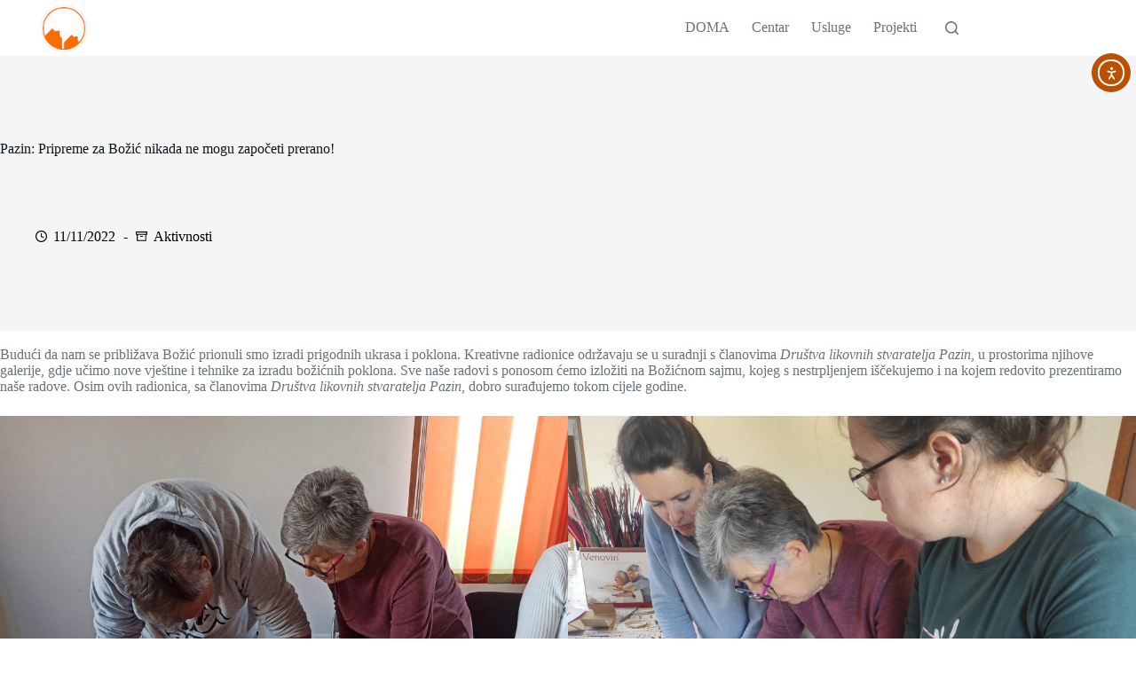

--- FILE ---
content_type: text/html; charset=UTF-8
request_url: https://centar-podrske.hr/pazin-pripreme-za-bozic-nikada-ne-mogu-zapoceti-prerano/
body_size: 60472
content:
<!doctype html>
<html lang="hr">
<head>
	
	<meta charset="UTF-8">
	<meta name="viewport" content="width=device-width, initial-scale=1, maximum-scale=5, viewport-fit=cover">
	<link rel="profile" href="https://gmpg.org/xfn/11">

	<title>Pazin: Pripreme za Božić nikada ne mogu započeti prerano! &#8211; Centar za inkluziju i podr&scaron;ku u zajednici</title>
<meta name='robots' content='max-image-preview:large' />
<script id="cookieyes" type="text/javascript" src="https://cdn-cookieyes.com/client_data/adb414f2792e0523ab71cfdcfb778dbe/script.js"></script><link rel='dns-prefetch' href='//static.addtoany.com' />
<link rel='dns-prefetch' href='//cdn.elementor.com' />
<link rel="alternate" type="application/rss+xml" title="Centar za inkluziju i podr&scaron;ku u zajednici &raquo; Kanal" href="https://centar-podrske.hr/feed/" />
<link rel="alternate" type="application/rss+xml" title="Centar za inkluziju i podr&scaron;ku u zajednici &raquo; Kanal komentara" href="https://centar-podrske.hr/comments/feed/" />
<link rel="alternate" title="oEmbed (JSON)" type="application/json+oembed" href="https://centar-podrske.hr/wp-json/oembed/1.0/embed?url=https%3A%2F%2Fcentar-podrske.hr%2Fpazin-pripreme-za-bozic-nikada-ne-mogu-zapoceti-prerano%2F" />
<link rel="alternate" title="oEmbed (XML)" type="text/xml+oembed" href="https://centar-podrske.hr/wp-json/oembed/1.0/embed?url=https%3A%2F%2Fcentar-podrske.hr%2Fpazin-pripreme-za-bozic-nikada-ne-mogu-zapoceti-prerano%2F&#038;format=xml" />
<style id='wp-img-auto-sizes-contain-inline-css'>
img:is([sizes=auto i],[sizes^="auto," i]){contain-intrinsic-size:3000px 1500px}
/*# sourceURL=wp-img-auto-sizes-contain-inline-css */
</style>
<link rel='stylesheet' id='blocksy-dynamic-global-css' href='https://centar-podrske.hr/wp-content/uploads/blocksy/css/global.css?ver=69398' media='all' />
<link rel='stylesheet' id='formidable-css' href='https://centar-podrske.hr/wp-content/plugins/formidable/css/formidableforms.css?ver=624949' media='all' />
<link rel='stylesheet' id='wp-block-library-css' href='https://centar-podrske.hr/wp-includes/css/dist/block-library/style.min.css?ver=6.9' media='all' />
<style id='boldblocks-breadcrumb-block-style-inline-css'>
.wp-block-boldblocks-breadcrumb-block ol{display:flex;flex-wrap:wrap;gap:var(--bb--crumb-gap,.4em);list-style:none;margin:0;padding:0}.wp-block-boldblocks-breadcrumb-block ol li{align-items:center;display:flex}.wp-block-boldblocks-breadcrumb-block ol li .sep{display:flex;line-height:1;margin-left:var(--bb--crumb-gap,.4em)}.wp-block-boldblocks-breadcrumb-block ol li:before{display:none}.wp-block-boldblocks-breadcrumb-block ol li.breadcrumb-item{margin:0;padding:0}.wp-block-boldblocks-breadcrumb-block .breadcrumb-item-name{word-break:break-word}.wp-block-boldblocks-breadcrumb-block.hide-current-page .breadcrumb-item--current,.wp-block-boldblocks-breadcrumb-block.hide-current-page .breadcrumb-item--parent .sep,.wp-block-boldblocks-breadcrumb-block.hide-home-page .breadcrumb-item--home{display:none}

/*# sourceURL=https://centar-podrske.hr/wp-content/plugins/breadcrumb-block/build/style-index.css */
</style>
<link rel='stylesheet' id='wpzoom-social-icons-block-style-css' href='https://centar-podrske.hr/wp-content/plugins/social-icons-widget-by-wpzoom/block/dist/style-wpzoom-social-icons.css?ver=4.5.3' media='all' />
<link rel='stylesheet' id='dashicons-css' href='https://centar-podrske.hr/wp-includes/css/dashicons.min.css?ver=6.9' media='all' />
<link rel='stylesheet' id='wpzoom-social-icons-academicons-css' href='https://centar-podrske.hr/wp-content/plugins/social-icons-widget-by-wpzoom/assets/css/academicons.min.css?ver=1766569372' media='all' />
<link rel='stylesheet' id='wpzoom-social-icons-socicon-css' href='https://centar-podrske.hr/wp-content/plugins/social-icons-widget-by-wpzoom/assets/css/wpzoom-socicon.css?ver=1766569372' media='all' />
<link rel='stylesheet' id='wpzoom-social-icons-font-awesome-5-css' href='https://centar-podrske.hr/wp-content/plugins/social-icons-widget-by-wpzoom/assets/css/font-awesome-5.min.css?ver=1766569372' media='all' />
<link rel='stylesheet' id='wpzoom-social-icons-genericons-css' href='https://centar-podrske.hr/wp-content/plugins/social-icons-widget-by-wpzoom/assets/css/genericons.css?ver=1766569372' media='all' />
<style id='global-styles-inline-css'>
:root{--wp--preset--aspect-ratio--square: 1;--wp--preset--aspect-ratio--4-3: 4/3;--wp--preset--aspect-ratio--3-4: 3/4;--wp--preset--aspect-ratio--3-2: 3/2;--wp--preset--aspect-ratio--2-3: 2/3;--wp--preset--aspect-ratio--16-9: 16/9;--wp--preset--aspect-ratio--9-16: 9/16;--wp--preset--color--black: #000000;--wp--preset--color--cyan-bluish-gray: #abb8c3;--wp--preset--color--white: #ffffff;--wp--preset--color--pale-pink: #f78da7;--wp--preset--color--vivid-red: #cf2e2e;--wp--preset--color--luminous-vivid-orange: #ff6900;--wp--preset--color--luminous-vivid-amber: #fcb900;--wp--preset--color--light-green-cyan: #7bdcb5;--wp--preset--color--vivid-green-cyan: #00d084;--wp--preset--color--pale-cyan-blue: #8ed1fc;--wp--preset--color--vivid-cyan-blue: #0693e3;--wp--preset--color--vivid-purple: #9b51e0;--wp--preset--color--palette-color-1: var(--theme-palette-color-1, #ff6310);--wp--preset--color--palette-color-2: var(--theme-palette-color-2, #fd7c47);--wp--preset--color--palette-color-3: var(--theme-palette-color-3, #687279);--wp--preset--color--palette-color-4: var(--theme-palette-color-4, #111518);--wp--preset--color--palette-color-5: var(--theme-palette-color-5, #E9EBEC);--wp--preset--color--palette-color-6: var(--theme-palette-color-6, #F4F5F6);--wp--preset--color--palette-color-7: var(--theme-palette-color-7, #ffffff);--wp--preset--color--palette-color-8: var(--theme-palette-color-8, #ffffff);--wp--preset--gradient--vivid-cyan-blue-to-vivid-purple: linear-gradient(135deg,rgb(6,147,227) 0%,rgb(155,81,224) 100%);--wp--preset--gradient--light-green-cyan-to-vivid-green-cyan: linear-gradient(135deg,rgb(122,220,180) 0%,rgb(0,208,130) 100%);--wp--preset--gradient--luminous-vivid-amber-to-luminous-vivid-orange: linear-gradient(135deg,rgb(252,185,0) 0%,rgb(255,105,0) 100%);--wp--preset--gradient--luminous-vivid-orange-to-vivid-red: linear-gradient(135deg,rgb(255,105,0) 0%,rgb(207,46,46) 100%);--wp--preset--gradient--very-light-gray-to-cyan-bluish-gray: linear-gradient(135deg,rgb(238,238,238) 0%,rgb(169,184,195) 100%);--wp--preset--gradient--cool-to-warm-spectrum: linear-gradient(135deg,rgb(74,234,220) 0%,rgb(151,120,209) 20%,rgb(207,42,186) 40%,rgb(238,44,130) 60%,rgb(251,105,98) 80%,rgb(254,248,76) 100%);--wp--preset--gradient--blush-light-purple: linear-gradient(135deg,rgb(255,206,236) 0%,rgb(152,150,240) 100%);--wp--preset--gradient--blush-bordeaux: linear-gradient(135deg,rgb(254,205,165) 0%,rgb(254,45,45) 50%,rgb(107,0,62) 100%);--wp--preset--gradient--luminous-dusk: linear-gradient(135deg,rgb(255,203,112) 0%,rgb(199,81,192) 50%,rgb(65,88,208) 100%);--wp--preset--gradient--pale-ocean: linear-gradient(135deg,rgb(255,245,203) 0%,rgb(182,227,212) 50%,rgb(51,167,181) 100%);--wp--preset--gradient--electric-grass: linear-gradient(135deg,rgb(202,248,128) 0%,rgb(113,206,126) 100%);--wp--preset--gradient--midnight: linear-gradient(135deg,rgb(2,3,129) 0%,rgb(40,116,252) 100%);--wp--preset--gradient--juicy-peach: linear-gradient(to right, #ffecd2 0%, #fcb69f 100%);--wp--preset--gradient--young-passion: linear-gradient(to right, #ff8177 0%, #ff867a 0%, #ff8c7f 21%, #f99185 52%, #cf556c 78%, #b12a5b 100%);--wp--preset--gradient--true-sunset: linear-gradient(to right, #fa709a 0%, #fee140 100%);--wp--preset--gradient--morpheus-den: linear-gradient(to top, #30cfd0 0%, #330867 100%);--wp--preset--gradient--plum-plate: linear-gradient(135deg, #667eea 0%, #764ba2 100%);--wp--preset--gradient--aqua-splash: linear-gradient(15deg, #13547a 0%, #80d0c7 100%);--wp--preset--gradient--love-kiss: linear-gradient(to top, #ff0844 0%, #ffb199 100%);--wp--preset--gradient--new-retrowave: linear-gradient(to top, #3b41c5 0%, #a981bb 49%, #ffc8a9 100%);--wp--preset--gradient--plum-bath: linear-gradient(to top, #cc208e 0%, #6713d2 100%);--wp--preset--gradient--high-flight: linear-gradient(to right, #0acffe 0%, #495aff 100%);--wp--preset--gradient--teen-party: linear-gradient(-225deg, #FF057C 0%, #8D0B93 50%, #321575 100%);--wp--preset--gradient--fabled-sunset: linear-gradient(-225deg, #231557 0%, #44107A 29%, #FF1361 67%, #FFF800 100%);--wp--preset--gradient--arielle-smile: radial-gradient(circle 248px at center, #16d9e3 0%, #30c7ec 47%, #46aef7 100%);--wp--preset--gradient--itmeo-branding: linear-gradient(180deg, #2af598 0%, #009efd 100%);--wp--preset--gradient--deep-blue: linear-gradient(to right, #6a11cb 0%, #2575fc 100%);--wp--preset--gradient--strong-bliss: linear-gradient(to right, #f78ca0 0%, #f9748f 19%, #fd868c 60%, #fe9a8b 100%);--wp--preset--gradient--sweet-period: linear-gradient(to top, #3f51b1 0%, #5a55ae 13%, #7b5fac 25%, #8f6aae 38%, #a86aa4 50%, #cc6b8e 62%, #f18271 75%, #f3a469 87%, #f7c978 100%);--wp--preset--gradient--purple-division: linear-gradient(to top, #7028e4 0%, #e5b2ca 100%);--wp--preset--gradient--cold-evening: linear-gradient(to top, #0c3483 0%, #a2b6df 100%, #6b8cce 100%, #a2b6df 100%);--wp--preset--gradient--mountain-rock: linear-gradient(to right, #868f96 0%, #596164 100%);--wp--preset--gradient--desert-hump: linear-gradient(to top, #c79081 0%, #dfa579 100%);--wp--preset--gradient--ethernal-constance: linear-gradient(to top, #09203f 0%, #537895 100%);--wp--preset--gradient--happy-memories: linear-gradient(-60deg, #ff5858 0%, #f09819 100%);--wp--preset--gradient--grown-early: linear-gradient(to top, #0ba360 0%, #3cba92 100%);--wp--preset--gradient--morning-salad: linear-gradient(-225deg, #B7F8DB 0%, #50A7C2 100%);--wp--preset--gradient--night-call: linear-gradient(-225deg, #AC32E4 0%, #7918F2 48%, #4801FF 100%);--wp--preset--gradient--mind-crawl: linear-gradient(-225deg, #473B7B 0%, #3584A7 51%, #30D2BE 100%);--wp--preset--gradient--angel-care: linear-gradient(-225deg, #FFE29F 0%, #FFA99F 48%, #FF719A 100%);--wp--preset--gradient--juicy-cake: linear-gradient(to top, #e14fad 0%, #f9d423 100%);--wp--preset--gradient--rich-metal: linear-gradient(to right, #d7d2cc 0%, #304352 100%);--wp--preset--gradient--mole-hall: linear-gradient(-20deg, #616161 0%, #9bc5c3 100%);--wp--preset--gradient--cloudy-knoxville: linear-gradient(120deg, #fdfbfb 0%, #ebedee 100%);--wp--preset--gradient--soft-grass: linear-gradient(to top, #c1dfc4 0%, #deecdd 100%);--wp--preset--gradient--saint-petersburg: linear-gradient(135deg, #f5f7fa 0%, #c3cfe2 100%);--wp--preset--gradient--everlasting-sky: linear-gradient(135deg, #fdfcfb 0%, #e2d1c3 100%);--wp--preset--gradient--kind-steel: linear-gradient(-20deg, #e9defa 0%, #fbfcdb 100%);--wp--preset--gradient--over-sun: linear-gradient(60deg, #abecd6 0%, #fbed96 100%);--wp--preset--gradient--premium-white: linear-gradient(to top, #d5d4d0 0%, #d5d4d0 1%, #eeeeec 31%, #efeeec 75%, #e9e9e7 100%);--wp--preset--gradient--clean-mirror: linear-gradient(45deg, #93a5cf 0%, #e4efe9 100%);--wp--preset--gradient--wild-apple: linear-gradient(to top, #d299c2 0%, #fef9d7 100%);--wp--preset--gradient--snow-again: linear-gradient(to top, #e6e9f0 0%, #eef1f5 100%);--wp--preset--gradient--confident-cloud: linear-gradient(to top, #dad4ec 0%, #dad4ec 1%, #f3e7e9 100%);--wp--preset--gradient--glass-water: linear-gradient(to top, #dfe9f3 0%, white 100%);--wp--preset--gradient--perfect-white: linear-gradient(-225deg, #E3FDF5 0%, #FFE6FA 100%);--wp--preset--font-size--small: 13px;--wp--preset--font-size--medium: 20px;--wp--preset--font-size--large: clamp(22px, 1.375rem + ((1vw - 3.2px) * 0.625), 30px);--wp--preset--font-size--x-large: clamp(30px, 1.875rem + ((1vw - 3.2px) * 1.563), 50px);--wp--preset--font-size--xx-large: clamp(45px, 2.813rem + ((1vw - 3.2px) * 2.734), 80px);--wp--preset--spacing--20: 0.44rem;--wp--preset--spacing--30: 0.67rem;--wp--preset--spacing--40: 1rem;--wp--preset--spacing--50: 1.5rem;--wp--preset--spacing--60: 2.25rem;--wp--preset--spacing--70: 3.38rem;--wp--preset--spacing--80: 5.06rem;--wp--preset--shadow--natural: 6px 6px 9px rgba(0, 0, 0, 0.2);--wp--preset--shadow--deep: 12px 12px 50px rgba(0, 0, 0, 0.4);--wp--preset--shadow--sharp: 6px 6px 0px rgba(0, 0, 0, 0.2);--wp--preset--shadow--outlined: 6px 6px 0px -3px rgb(255, 255, 255), 6px 6px rgb(0, 0, 0);--wp--preset--shadow--crisp: 6px 6px 0px rgb(0, 0, 0);}:root { --wp--style--global--content-size: var(--theme-block-max-width);--wp--style--global--wide-size: var(--theme-block-wide-max-width); }:where(body) { margin: 0; }.wp-site-blocks > .alignleft { float: left; margin-right: 2em; }.wp-site-blocks > .alignright { float: right; margin-left: 2em; }.wp-site-blocks > .aligncenter { justify-content: center; margin-left: auto; margin-right: auto; }:where(.wp-site-blocks) > * { margin-block-start: var(--theme-content-spacing); margin-block-end: 0; }:where(.wp-site-blocks) > :first-child { margin-block-start: 0; }:where(.wp-site-blocks) > :last-child { margin-block-end: 0; }:root { --wp--style--block-gap: var(--theme-content-spacing); }:root :where(.is-layout-flow) > :first-child{margin-block-start: 0;}:root :where(.is-layout-flow) > :last-child{margin-block-end: 0;}:root :where(.is-layout-flow) > *{margin-block-start: var(--theme-content-spacing);margin-block-end: 0;}:root :where(.is-layout-constrained) > :first-child{margin-block-start: 0;}:root :where(.is-layout-constrained) > :last-child{margin-block-end: 0;}:root :where(.is-layout-constrained) > *{margin-block-start: var(--theme-content-spacing);margin-block-end: 0;}:root :where(.is-layout-flex){gap: var(--theme-content-spacing);}:root :where(.is-layout-grid){gap: var(--theme-content-spacing);}.is-layout-flow > .alignleft{float: left;margin-inline-start: 0;margin-inline-end: 2em;}.is-layout-flow > .alignright{float: right;margin-inline-start: 2em;margin-inline-end: 0;}.is-layout-flow > .aligncenter{margin-left: auto !important;margin-right: auto !important;}.is-layout-constrained > .alignleft{float: left;margin-inline-start: 0;margin-inline-end: 2em;}.is-layout-constrained > .alignright{float: right;margin-inline-start: 2em;margin-inline-end: 0;}.is-layout-constrained > .aligncenter{margin-left: auto !important;margin-right: auto !important;}.is-layout-constrained > :where(:not(.alignleft):not(.alignright):not(.alignfull)){max-width: var(--wp--style--global--content-size);margin-left: auto !important;margin-right: auto !important;}.is-layout-constrained > .alignwide{max-width: var(--wp--style--global--wide-size);}body .is-layout-flex{display: flex;}.is-layout-flex{flex-wrap: wrap;align-items: center;}.is-layout-flex > :is(*, div){margin: 0;}body .is-layout-grid{display: grid;}.is-layout-grid > :is(*, div){margin: 0;}body{padding-top: 0px;padding-right: 0px;padding-bottom: 0px;padding-left: 0px;}:root :where(.wp-element-button, .wp-block-button__link){font-style: inherit;font-weight: inherit;letter-spacing: inherit;text-transform: inherit;}.has-black-color{color: var(--wp--preset--color--black) !important;}.has-cyan-bluish-gray-color{color: var(--wp--preset--color--cyan-bluish-gray) !important;}.has-white-color{color: var(--wp--preset--color--white) !important;}.has-pale-pink-color{color: var(--wp--preset--color--pale-pink) !important;}.has-vivid-red-color{color: var(--wp--preset--color--vivid-red) !important;}.has-luminous-vivid-orange-color{color: var(--wp--preset--color--luminous-vivid-orange) !important;}.has-luminous-vivid-amber-color{color: var(--wp--preset--color--luminous-vivid-amber) !important;}.has-light-green-cyan-color{color: var(--wp--preset--color--light-green-cyan) !important;}.has-vivid-green-cyan-color{color: var(--wp--preset--color--vivid-green-cyan) !important;}.has-pale-cyan-blue-color{color: var(--wp--preset--color--pale-cyan-blue) !important;}.has-vivid-cyan-blue-color{color: var(--wp--preset--color--vivid-cyan-blue) !important;}.has-vivid-purple-color{color: var(--wp--preset--color--vivid-purple) !important;}.has-palette-color-1-color{color: var(--wp--preset--color--palette-color-1) !important;}.has-palette-color-2-color{color: var(--wp--preset--color--palette-color-2) !important;}.has-palette-color-3-color{color: var(--wp--preset--color--palette-color-3) !important;}.has-palette-color-4-color{color: var(--wp--preset--color--palette-color-4) !important;}.has-palette-color-5-color{color: var(--wp--preset--color--palette-color-5) !important;}.has-palette-color-6-color{color: var(--wp--preset--color--palette-color-6) !important;}.has-palette-color-7-color{color: var(--wp--preset--color--palette-color-7) !important;}.has-palette-color-8-color{color: var(--wp--preset--color--palette-color-8) !important;}.has-black-background-color{background-color: var(--wp--preset--color--black) !important;}.has-cyan-bluish-gray-background-color{background-color: var(--wp--preset--color--cyan-bluish-gray) !important;}.has-white-background-color{background-color: var(--wp--preset--color--white) !important;}.has-pale-pink-background-color{background-color: var(--wp--preset--color--pale-pink) !important;}.has-vivid-red-background-color{background-color: var(--wp--preset--color--vivid-red) !important;}.has-luminous-vivid-orange-background-color{background-color: var(--wp--preset--color--luminous-vivid-orange) !important;}.has-luminous-vivid-amber-background-color{background-color: var(--wp--preset--color--luminous-vivid-amber) !important;}.has-light-green-cyan-background-color{background-color: var(--wp--preset--color--light-green-cyan) !important;}.has-vivid-green-cyan-background-color{background-color: var(--wp--preset--color--vivid-green-cyan) !important;}.has-pale-cyan-blue-background-color{background-color: var(--wp--preset--color--pale-cyan-blue) !important;}.has-vivid-cyan-blue-background-color{background-color: var(--wp--preset--color--vivid-cyan-blue) !important;}.has-vivid-purple-background-color{background-color: var(--wp--preset--color--vivid-purple) !important;}.has-palette-color-1-background-color{background-color: var(--wp--preset--color--palette-color-1) !important;}.has-palette-color-2-background-color{background-color: var(--wp--preset--color--palette-color-2) !important;}.has-palette-color-3-background-color{background-color: var(--wp--preset--color--palette-color-3) !important;}.has-palette-color-4-background-color{background-color: var(--wp--preset--color--palette-color-4) !important;}.has-palette-color-5-background-color{background-color: var(--wp--preset--color--palette-color-5) !important;}.has-palette-color-6-background-color{background-color: var(--wp--preset--color--palette-color-6) !important;}.has-palette-color-7-background-color{background-color: var(--wp--preset--color--palette-color-7) !important;}.has-palette-color-8-background-color{background-color: var(--wp--preset--color--palette-color-8) !important;}.has-black-border-color{border-color: var(--wp--preset--color--black) !important;}.has-cyan-bluish-gray-border-color{border-color: var(--wp--preset--color--cyan-bluish-gray) !important;}.has-white-border-color{border-color: var(--wp--preset--color--white) !important;}.has-pale-pink-border-color{border-color: var(--wp--preset--color--pale-pink) !important;}.has-vivid-red-border-color{border-color: var(--wp--preset--color--vivid-red) !important;}.has-luminous-vivid-orange-border-color{border-color: var(--wp--preset--color--luminous-vivid-orange) !important;}.has-luminous-vivid-amber-border-color{border-color: var(--wp--preset--color--luminous-vivid-amber) !important;}.has-light-green-cyan-border-color{border-color: var(--wp--preset--color--light-green-cyan) !important;}.has-vivid-green-cyan-border-color{border-color: var(--wp--preset--color--vivid-green-cyan) !important;}.has-pale-cyan-blue-border-color{border-color: var(--wp--preset--color--pale-cyan-blue) !important;}.has-vivid-cyan-blue-border-color{border-color: var(--wp--preset--color--vivid-cyan-blue) !important;}.has-vivid-purple-border-color{border-color: var(--wp--preset--color--vivid-purple) !important;}.has-palette-color-1-border-color{border-color: var(--wp--preset--color--palette-color-1) !important;}.has-palette-color-2-border-color{border-color: var(--wp--preset--color--palette-color-2) !important;}.has-palette-color-3-border-color{border-color: var(--wp--preset--color--palette-color-3) !important;}.has-palette-color-4-border-color{border-color: var(--wp--preset--color--palette-color-4) !important;}.has-palette-color-5-border-color{border-color: var(--wp--preset--color--palette-color-5) !important;}.has-palette-color-6-border-color{border-color: var(--wp--preset--color--palette-color-6) !important;}.has-palette-color-7-border-color{border-color: var(--wp--preset--color--palette-color-7) !important;}.has-palette-color-8-border-color{border-color: var(--wp--preset--color--palette-color-8) !important;}.has-vivid-cyan-blue-to-vivid-purple-gradient-background{background: var(--wp--preset--gradient--vivid-cyan-blue-to-vivid-purple) !important;}.has-light-green-cyan-to-vivid-green-cyan-gradient-background{background: var(--wp--preset--gradient--light-green-cyan-to-vivid-green-cyan) !important;}.has-luminous-vivid-amber-to-luminous-vivid-orange-gradient-background{background: var(--wp--preset--gradient--luminous-vivid-amber-to-luminous-vivid-orange) !important;}.has-luminous-vivid-orange-to-vivid-red-gradient-background{background: var(--wp--preset--gradient--luminous-vivid-orange-to-vivid-red) !important;}.has-very-light-gray-to-cyan-bluish-gray-gradient-background{background: var(--wp--preset--gradient--very-light-gray-to-cyan-bluish-gray) !important;}.has-cool-to-warm-spectrum-gradient-background{background: var(--wp--preset--gradient--cool-to-warm-spectrum) !important;}.has-blush-light-purple-gradient-background{background: var(--wp--preset--gradient--blush-light-purple) !important;}.has-blush-bordeaux-gradient-background{background: var(--wp--preset--gradient--blush-bordeaux) !important;}.has-luminous-dusk-gradient-background{background: var(--wp--preset--gradient--luminous-dusk) !important;}.has-pale-ocean-gradient-background{background: var(--wp--preset--gradient--pale-ocean) !important;}.has-electric-grass-gradient-background{background: var(--wp--preset--gradient--electric-grass) !important;}.has-midnight-gradient-background{background: var(--wp--preset--gradient--midnight) !important;}.has-juicy-peach-gradient-background{background: var(--wp--preset--gradient--juicy-peach) !important;}.has-young-passion-gradient-background{background: var(--wp--preset--gradient--young-passion) !important;}.has-true-sunset-gradient-background{background: var(--wp--preset--gradient--true-sunset) !important;}.has-morpheus-den-gradient-background{background: var(--wp--preset--gradient--morpheus-den) !important;}.has-plum-plate-gradient-background{background: var(--wp--preset--gradient--plum-plate) !important;}.has-aqua-splash-gradient-background{background: var(--wp--preset--gradient--aqua-splash) !important;}.has-love-kiss-gradient-background{background: var(--wp--preset--gradient--love-kiss) !important;}.has-new-retrowave-gradient-background{background: var(--wp--preset--gradient--new-retrowave) !important;}.has-plum-bath-gradient-background{background: var(--wp--preset--gradient--plum-bath) !important;}.has-high-flight-gradient-background{background: var(--wp--preset--gradient--high-flight) !important;}.has-teen-party-gradient-background{background: var(--wp--preset--gradient--teen-party) !important;}.has-fabled-sunset-gradient-background{background: var(--wp--preset--gradient--fabled-sunset) !important;}.has-arielle-smile-gradient-background{background: var(--wp--preset--gradient--arielle-smile) !important;}.has-itmeo-branding-gradient-background{background: var(--wp--preset--gradient--itmeo-branding) !important;}.has-deep-blue-gradient-background{background: var(--wp--preset--gradient--deep-blue) !important;}.has-strong-bliss-gradient-background{background: var(--wp--preset--gradient--strong-bliss) !important;}.has-sweet-period-gradient-background{background: var(--wp--preset--gradient--sweet-period) !important;}.has-purple-division-gradient-background{background: var(--wp--preset--gradient--purple-division) !important;}.has-cold-evening-gradient-background{background: var(--wp--preset--gradient--cold-evening) !important;}.has-mountain-rock-gradient-background{background: var(--wp--preset--gradient--mountain-rock) !important;}.has-desert-hump-gradient-background{background: var(--wp--preset--gradient--desert-hump) !important;}.has-ethernal-constance-gradient-background{background: var(--wp--preset--gradient--ethernal-constance) !important;}.has-happy-memories-gradient-background{background: var(--wp--preset--gradient--happy-memories) !important;}.has-grown-early-gradient-background{background: var(--wp--preset--gradient--grown-early) !important;}.has-morning-salad-gradient-background{background: var(--wp--preset--gradient--morning-salad) !important;}.has-night-call-gradient-background{background: var(--wp--preset--gradient--night-call) !important;}.has-mind-crawl-gradient-background{background: var(--wp--preset--gradient--mind-crawl) !important;}.has-angel-care-gradient-background{background: var(--wp--preset--gradient--angel-care) !important;}.has-juicy-cake-gradient-background{background: var(--wp--preset--gradient--juicy-cake) !important;}.has-rich-metal-gradient-background{background: var(--wp--preset--gradient--rich-metal) !important;}.has-mole-hall-gradient-background{background: var(--wp--preset--gradient--mole-hall) !important;}.has-cloudy-knoxville-gradient-background{background: var(--wp--preset--gradient--cloudy-knoxville) !important;}.has-soft-grass-gradient-background{background: var(--wp--preset--gradient--soft-grass) !important;}.has-saint-petersburg-gradient-background{background: var(--wp--preset--gradient--saint-petersburg) !important;}.has-everlasting-sky-gradient-background{background: var(--wp--preset--gradient--everlasting-sky) !important;}.has-kind-steel-gradient-background{background: var(--wp--preset--gradient--kind-steel) !important;}.has-over-sun-gradient-background{background: var(--wp--preset--gradient--over-sun) !important;}.has-premium-white-gradient-background{background: var(--wp--preset--gradient--premium-white) !important;}.has-clean-mirror-gradient-background{background: var(--wp--preset--gradient--clean-mirror) !important;}.has-wild-apple-gradient-background{background: var(--wp--preset--gradient--wild-apple) !important;}.has-snow-again-gradient-background{background: var(--wp--preset--gradient--snow-again) !important;}.has-confident-cloud-gradient-background{background: var(--wp--preset--gradient--confident-cloud) !important;}.has-glass-water-gradient-background{background: var(--wp--preset--gradient--glass-water) !important;}.has-perfect-white-gradient-background{background: var(--wp--preset--gradient--perfect-white) !important;}.has-small-font-size{font-size: var(--wp--preset--font-size--small) !important;}.has-medium-font-size{font-size: var(--wp--preset--font-size--medium) !important;}.has-large-font-size{font-size: var(--wp--preset--font-size--large) !important;}.has-x-large-font-size{font-size: var(--wp--preset--font-size--x-large) !important;}.has-xx-large-font-size{font-size: var(--wp--preset--font-size--xx-large) !important;}
:root :where(.wp-block-pullquote){font-size: clamp(0.984em, 0.984rem + ((1vw - 0.2em) * 0.645), 1.5em);line-height: 1.6;}
/*# sourceURL=global-styles-inline-css */
</style>
<link rel='stylesheet' id='to-top-font-awesome-css' href='https://centar-podrske.hr/wp-content/plugins/to-top/public/css/font-awesome/css/font-awesome.min.css?ver=4.5.0' media='all' />
<link rel='stylesheet' id='to-top-css' href='https://centar-podrske.hr/wp-content/plugins/to-top/public/css/to-top-public.css?ver=2.5.5' media='all' />
<link rel='stylesheet' id='ea11y-widget-fonts-css' href='https://centar-podrske.hr/wp-content/plugins/pojo-accessibility/assets/build/fonts.css?ver=3.9.1' media='all' />
<link rel='stylesheet' id='ea11y-skip-link-css' href='https://centar-podrske.hr/wp-content/plugins/pojo-accessibility/assets/build/skip-link.css?ver=3.9.1' media='all' />
<link rel='stylesheet' id='ct-main-styles-css' href='https://centar-podrske.hr/wp-content/themes/blocksy/static/bundle/main.min.css?ver=2.1.23' media='all' />
<link rel='stylesheet' id='ct-page-title-styles-css' href='https://centar-podrske.hr/wp-content/themes/blocksy/static/bundle/page-title.min.css?ver=2.1.23' media='all' />
<link rel='stylesheet' id='ct-posts-nav-styles-css' href='https://centar-podrske.hr/wp-content/themes/blocksy/static/bundle/posts-nav.min.css?ver=2.1.23' media='all' />
<link rel='stylesheet' id='wpzoom-social-icons-font-awesome-3-css' href='https://centar-podrske.hr/wp-content/plugins/social-icons-widget-by-wpzoom/assets/css/font-awesome-3.min.css?ver=1766569372' media='all' />
<link rel='stylesheet' id='wpzoom-social-icons-styles-css' href='https://centar-podrske.hr/wp-content/plugins/social-icons-widget-by-wpzoom/assets/css/wpzoom-social-icons-styles.css?ver=1766569372' media='all' />
<link rel='stylesheet' id='addtoany-css' href='https://centar-podrske.hr/wp-content/plugins/add-to-any/addtoany.min.css?ver=1.16' media='all' />
<link rel='preload' as='font'  id='wpzoom-social-icons-font-academicons-woff2-css' href='https://centar-podrske.hr/wp-content/plugins/social-icons-widget-by-wpzoom/assets/font/academicons.woff2?v=1.9.2' type='font/woff2' crossorigin />
<link rel='preload' as='font'  id='wpzoom-social-icons-font-fontawesome-3-woff2-css' href='https://centar-podrske.hr/wp-content/plugins/social-icons-widget-by-wpzoom/assets/font/fontawesome-webfont.woff2?v=4.7.0' type='font/woff2' crossorigin />
<link rel='preload' as='font'  id='wpzoom-social-icons-font-fontawesome-5-brands-woff2-css' href='https://centar-podrske.hr/wp-content/plugins/social-icons-widget-by-wpzoom/assets/font/fa-brands-400.woff2' type='font/woff2' crossorigin />
<link rel='preload' as='font'  id='wpzoom-social-icons-font-fontawesome-5-regular-woff2-css' href='https://centar-podrske.hr/wp-content/plugins/social-icons-widget-by-wpzoom/assets/font/fa-regular-400.woff2' type='font/woff2' crossorigin />
<link rel='preload' as='font'  id='wpzoom-social-icons-font-fontawesome-5-solid-woff2-css' href='https://centar-podrske.hr/wp-content/plugins/social-icons-widget-by-wpzoom/assets/font/fa-solid-900.woff2' type='font/woff2' crossorigin />
<link rel='preload' as='font'  id='wpzoom-social-icons-font-genericons-woff-css' href='https://centar-podrske.hr/wp-content/plugins/social-icons-widget-by-wpzoom/assets/font/Genericons.woff' type='font/woff' crossorigin />
<link rel='preload' as='font'  id='wpzoom-social-icons-font-socicon-woff2-css' href='https://centar-podrske.hr/wp-content/plugins/social-icons-widget-by-wpzoom/assets/font/socicon.woff2?v=4.5.3' type='font/woff2' crossorigin />
<script id="addtoany-core-js-before">
window.a2a_config=window.a2a_config||{};a2a_config.callbacks=[];a2a_config.overlays=[];a2a_config.templates={};a2a_localize = {
	Share: "Share",
	Save: "Save",
	Subscribe: "Subscribe",
	Email: "Email",
	Bookmark: "Bookmark",
	ShowAll: "Show all",
	ShowLess: "Show less",
	FindServices: "Find service(s)",
	FindAnyServiceToAddTo: "Instantly find any service to add to",
	PoweredBy: "Powered by",
	ShareViaEmail: "Share via email",
	SubscribeViaEmail: "Subscribe via email",
	BookmarkInYourBrowser: "Bookmark in your browser",
	BookmarkInstructions: "Press Ctrl+D or \u2318+D to bookmark this page",
	AddToYourFavorites: "Add to your favorites",
	SendFromWebOrProgram: "Send from any email address or email program",
	EmailProgram: "Email program",
	More: "More&#8230;",
	ThanksForSharing: "Thanks for sharing!",
	ThanksForFollowing: "Thanks for following!"
};

a2a_config.icon_color="transparent,#ff7700";

//# sourceURL=addtoany-core-js-before
</script>
<script defer src="https://static.addtoany.com/menu/page.js" id="addtoany-core-js"></script>
<script src="https://centar-podrske.hr/wp-includes/js/jquery/jquery.min.js?ver=3.7.1" id="jquery-core-js"></script>
<script src="https://centar-podrske.hr/wp-includes/js/jquery/jquery-migrate.min.js?ver=3.4.1" id="jquery-migrate-js"></script>
<script defer src="https://centar-podrske.hr/wp-content/plugins/add-to-any/addtoany.min.js?ver=1.1" id="addtoany-jquery-js"></script>
<script id="to-top-js-extra">
var to_top_options = {"scroll_offset":"99","icon_opacity":"63","style":"font-awesome-icon","icon_type":"dashicons-arrow-up-alt","icon_color":"#ffffff","icon_bg_color":"#ff7700","icon_size":"39","border_radius":"50","image":"https://centar-podrske.hr/wp-content/plugins/to-top/admin/images/default.png","image_width":"65","image_alt":"","location":"bottom-right","margin_x":"20","margin_y":"20","show_on_admin":"0","enable_autohide":"0","autohide_time":"2","enable_hide_small_device":"0","small_device_max_width":"640","reset":"0"};
//# sourceURL=to-top-js-extra
</script>
<script async src="https://centar-podrske.hr/wp-content/plugins/to-top/public/js/to-top-public.js?ver=2.5.5" id="to-top-js"></script>
<link rel="https://api.w.org/" href="https://centar-podrske.hr/wp-json/" /><link rel="alternate" title="JSON" type="application/json" href="https://centar-podrske.hr/wp-json/wp/v2/posts/3618" /><link rel="EditURI" type="application/rsd+xml" title="RSD" href="https://centar-podrske.hr/xmlrpc.php?rsd" />
<meta name="generator" content="WordPress 6.9" />
<link rel="canonical" href="https://centar-podrske.hr/pazin-pripreme-za-bozic-nikada-ne-mogu-zapoceti-prerano/" />
<link rel='shortlink' href='https://centar-podrske.hr/?p=3618' />
<script>document.documentElement.className += " js";</script>
<noscript><link rel='stylesheet' href='https://centar-podrske.hr/wp-content/themes/blocksy/static/bundle/no-scripts.min.css' type='text/css'></noscript>
<link rel="icon" href="https://centar-podrske.hr/wp-content/uploads/2022/01/cropped-icon-32x32.jpg" sizes="32x32" />
<link rel="icon" href="https://centar-podrske.hr/wp-content/uploads/2022/01/cropped-icon-192x192.jpg" sizes="192x192" />
<link rel="apple-touch-icon" href="https://centar-podrske.hr/wp-content/uploads/2022/01/cropped-icon-180x180.jpg" />
<meta name="msapplication-TileImage" content="https://centar-podrske.hr/wp-content/uploads/2022/01/cropped-icon-270x270.jpg" />
<!-- To Top Custom CSS --><style type='text/css'>#to_top_scrollup {font-size: 39px; width: 39px; height: 39px;background-color: #ff7700;-webkit-border-radius: 50%; -moz-border-radius: 50%; border-radius: 50%;opacity: 0.63;}</style>	</head>


<body class="wp-singular post-template-default single single-post postid-3618 single-format-standard wp-custom-logo wp-embed-responsive wp-theme-blocksy ally-default modula-best-grid-gallery" data-link="type-2" data-prefix="single_blog_post" data-header="type-1:sticky:auto" data-footer="type-1">

		<script>
			const onSkipLinkClick = () => {
				const htmlElement = document.querySelector('html');

				htmlElement.style['scroll-behavior'] = 'smooth';

				setTimeout( () => htmlElement.style['scroll-behavior'] = null, 1000 );
			}
			document.addEventListener("DOMContentLoaded", () => {
				if (!document.querySelector('#content')) {
					document.querySelector('.ea11y-skip-to-content-link').remove();
				}
			});
		</script>
		<nav aria-label="Skip to content navigation">
			<a class="ea11y-skip-to-content-link"
				href="#content"
				tabindex="1"
				onclick="onSkipLinkClick()"
			>
				Skip to content
				<svg width="24" height="24" viewBox="0 0 24 24" fill="none" role="presentation">
					<path d="M18 6V12C18 12.7956 17.6839 13.5587 17.1213 14.1213C16.5587 14.6839 15.7956 15 15 15H5M5 15L9 11M5 15L9 19"
								stroke="black"
								stroke-width="1.5"
								stroke-linecap="round"
								stroke-linejoin="round"
					/>
				</svg>
			</a>
			<div class="ea11y-skip-to-content-backdrop"></div>
		</nav>

		<a class="skip-link screen-reader-text" href="#main">Preskoči na sadržaj</a><div class="ct-drawer-canvas" data-location="start">
		<div id="search-modal" class="ct-panel" data-behaviour="modal" role="dialog" aria-label="Search modal" inert>
			<div class="ct-panel-actions">
				<button class="ct-toggle-close" data-type="type-1" aria-label="Close search modal">
					<svg class="ct-icon" width="12" height="12" viewBox="0 0 15 15"><path d="M1 15a1 1 0 01-.71-.29 1 1 0 010-1.41l5.8-5.8-5.8-5.8A1 1 0 011.7.29l5.8 5.8 5.8-5.8a1 1 0 011.41 1.41l-5.8 5.8 5.8 5.8a1 1 0 01-1.41 1.41l-5.8-5.8-5.8 5.8A1 1 0 011 15z"/></svg>				</button>
			</div>

			<div class="ct-panel-content">
				

<form role="search" method="get" class="ct-search-form"  action="https://centar-podrske.hr/" aria-haspopup="listbox" data-live-results="thumbs">

	<input 
		type="search" class="modal-field"		placeholder="Pretraga"
		value=""
		name="s"
		autocomplete="off"
		title="Pretraga za..."
		aria-label="Pretraga za..."
			>

	<div class="ct-search-form-controls">
		
		<button type="submit" class="wp-element-button" data-button="icon" aria-label="Gumb za pretraživanje">
			<svg class="ct-icon ct-search-button-content" aria-hidden="true" width="15" height="15" viewBox="0 0 15 15"><path d="M14.8,13.7L12,11c0.9-1.2,1.5-2.6,1.5-4.2c0-3.7-3-6.8-6.8-6.8S0,3,0,6.8s3,6.8,6.8,6.8c1.6,0,3.1-0.6,4.2-1.5l2.8,2.8c0.1,0.1,0.3,0.2,0.5,0.2s0.4-0.1,0.5-0.2C15.1,14.5,15.1,14,14.8,13.7z M1.5,6.8c0-2.9,2.4-5.2,5.2-5.2S12,3.9,12,6.8S9.6,12,6.8,12S1.5,9.6,1.5,6.8z"/></svg>
			<span class="ct-ajax-loader">
				<svg viewBox="0 0 24 24">
					<circle cx="12" cy="12" r="10" opacity="0.2" fill="none" stroke="currentColor" stroke-miterlimit="10" stroke-width="2"/>

					<path d="m12,2c5.52,0,10,4.48,10,10" fill="none" stroke="currentColor" stroke-linecap="round" stroke-miterlimit="10" stroke-width="2">
						<animateTransform
							attributeName="transform"
							attributeType="XML"
							type="rotate"
							dur="0.6s"
							from="0 12 12"
							to="360 12 12"
							repeatCount="indefinite"
						/>
					</path>
				</svg>
			</span>
		</button>

		
					<input type="hidden" name="ct_post_type" value="post:page">
		
		

		<input type="hidden" value="40bc25ec26" class="ct-live-results-nonce">	</div>

			<div class="screen-reader-text" aria-live="polite" role="status">
			Nema rezultata.		</div>
	
</form>


			</div>
		</div>

		<div id="offcanvas" class="ct-panel ct-header" data-behaviour="right-side" role="dialog" aria-label="Offcanvas modal" inert=""><div class="ct-panel-inner">
		<div class="ct-panel-actions">
			
			<button class="ct-toggle-close" data-type="type-1" aria-label="Zatvori ladicu">
				<svg class="ct-icon" width="12" height="12" viewBox="0 0 15 15"><path d="M1 15a1 1 0 01-.71-.29 1 1 0 010-1.41l5.8-5.8-5.8-5.8A1 1 0 011.7.29l5.8 5.8 5.8-5.8a1 1 0 011.41 1.41l-5.8 5.8 5.8 5.8a1 1 0 01-1.41 1.41l-5.8-5.8-5.8 5.8A1 1 0 011 15z"/></svg>
			</button>
		</div>
		<div class="ct-panel-content" data-device="desktop"><div class="ct-panel-content-inner"></div></div><div class="ct-panel-content" data-device="mobile"><div class="ct-panel-content-inner">
<nav
	class="mobile-menu menu-container"
	data-id="mobile-menu" data-interaction="click" data-toggle-type="type-1" data-submenu-dots="yes"	aria-label="GLAVNI IZBORNIK">

	<ul id="menu-glavni-izbornik-1" class=""><li class="menu-item menu-item-type-custom menu-item-object-custom menu-item-home menu-item-4432"><a href="http://centar-podrske.hr" class="ct-menu-link">DOMA</a></li>
<li class="menu-item menu-item-type-post_type menu-item-object-page menu-item-4342"><a href="https://centar-podrske.hr/centar/" class="ct-menu-link">Centar</a></li>
<li class="menu-item menu-item-type-post_type menu-item-object-page menu-item-4326"><a href="https://centar-podrske.hr/socijalne-usluge/" class="ct-menu-link">Usluge</a></li>
<li class="menu-item menu-item-type-taxonomy menu-item-object-category menu-item-4425"><a href="https://centar-podrske.hr/category/projekti/" class="ct-menu-link">Projekti</a></li>
</ul></nav>

</div></div></div></div></div>
<div id="main-container">
	<header id="header" class="ct-header" data-id="type-1"><div data-device="desktop"><div class="ct-sticky-container"><div data-sticky="auto-hide"><div data-row="middle" data-column-set="2"><div class="ct-container"><div data-column="start" data-placements="1"><div data-items="primary">
<div	class="site-branding"
	data-id="logo"	data-logo="top"	>

			<a href="https://centar-podrske.hr/" class="site-logo-container" rel="home" itemprop="url" ><img width="1300" height="569" src="https://centar-podrske.hr/wp-content/uploads/2022/02/Logotip.png" class="default-logo" alt="Centar za inkluziju i podr&scaron;ku u zajednici" decoding="async" fetchpriority="high" srcset="https://centar-podrske.hr/wp-content/uploads/2022/02/Logotip.png 1300w, https://centar-podrske.hr/wp-content/uploads/2022/02/Logotip-300x131.png 300w, https://centar-podrske.hr/wp-content/uploads/2022/02/Logotip-768x336.png 768w, https://centar-podrske.hr/wp-content/uploads/2022/02/Logotip-1024x448.png 1024w" sizes="(max-width: 1300px) 100vw, 1300px" /></a>	
			<div class="site-title-container">
			<span class="site-title "><a href="https://centar-podrske.hr/" rel="home" ></a></span>					</div>
	  </div>

</div></div><div data-column="end" data-placements="1"><div data-items="primary">
<nav
	id="header-menu-1"
	class="header-menu-1 menu-container"
	data-id="menu" data-interaction="click:arrow"	data-menu="type-4"
	data-dropdown="type-2:padded"				aria-label="GLAVNI IZBORNIK">

	<ul id="menu-glavni-izbornik" class="menu"><li id="menu-item-4432" class="menu-item menu-item-type-custom menu-item-object-custom menu-item-home menu-item-4432"><a href="http://centar-podrske.hr" class="ct-menu-link">DOMA</a></li>
<li id="menu-item-4342" class="menu-item menu-item-type-post_type menu-item-object-page menu-item-4342"><a href="https://centar-podrske.hr/centar/" class="ct-menu-link">Centar</a></li>
<li id="menu-item-4326" class="menu-item menu-item-type-post_type menu-item-object-page menu-item-4326"><a href="https://centar-podrske.hr/socijalne-usluge/" class="ct-menu-link">Usluge</a></li>
<li id="menu-item-4425" class="menu-item menu-item-type-taxonomy menu-item-object-category menu-item-4425"><a href="https://centar-podrske.hr/category/projekti/" class="ct-menu-link">Projekti</a></li>
</ul></nav>


<button
	class="ct-header-search ct-toggle "
	data-toggle-panel="#search-modal"
	aria-controls="search-modal"
	aria-label="Pretraga"
	data-label="left"
	data-id="search">

	<span class="ct-label ct-hidden-sm ct-hidden-md ct-hidden-lg" aria-hidden="true">Pretraga</span>

	<svg class="ct-icon" aria-hidden="true" width="15" height="15" viewBox="0 0 15 15"><path d="M14.8,13.7L12,11c0.9-1.2,1.5-2.6,1.5-4.2c0-3.7-3-6.8-6.8-6.8S0,3,0,6.8s3,6.8,6.8,6.8c1.6,0,3.1-0.6,4.2-1.5l2.8,2.8c0.1,0.1,0.3,0.2,0.5,0.2s0.4-0.1,0.5-0.2C15.1,14.5,15.1,14,14.8,13.7z M1.5,6.8c0-2.9,2.4-5.2,5.2-5.2S12,3.9,12,6.8S9.6,12,6.8,12S1.5,9.6,1.5,6.8z"/></svg></button>
</div></div></div></div></div></div></div><div data-device="mobile"><div class="ct-sticky-container"><div data-sticky="auto-hide"><div data-row="middle" data-column-set="2"><div class="ct-container"><div data-column="start" data-placements="1"><div data-items="primary">
<div	class="site-branding"
	data-id="logo"	data-logo="top"	>

			<a href="https://centar-podrske.hr/" class="site-logo-container" rel="home" itemprop="url" ><img width="1300" height="569" src="https://centar-podrske.hr/wp-content/uploads/2022/02/Logotip.png" class="default-logo" alt="Centar za inkluziju i podr&scaron;ku u zajednici" decoding="async" srcset="https://centar-podrske.hr/wp-content/uploads/2022/02/Logotip.png 1300w, https://centar-podrske.hr/wp-content/uploads/2022/02/Logotip-300x131.png 300w, https://centar-podrske.hr/wp-content/uploads/2022/02/Logotip-768x336.png 768w, https://centar-podrske.hr/wp-content/uploads/2022/02/Logotip-1024x448.png 1024w" sizes="(max-width: 1300px) 100vw, 1300px" /></a>	
			<div class="site-title-container">
			<span class="site-title "><a href="https://centar-podrske.hr/" rel="home" ></a></span>					</div>
	  </div>

</div></div><div data-column="end" data-placements="1"><div data-items="primary">
<button
	class="ct-header-trigger ct-toggle "
	data-toggle-panel="#offcanvas"
	aria-controls="offcanvas"
	data-design="simple"
	data-label="right"
	aria-label="Izbornik"
	data-id="trigger">

	<span class="ct-label ct-hidden-sm ct-hidden-md ct-hidden-lg" aria-hidden="true">Izbornik</span>

	<svg class="ct-icon" width="18" height="14" viewBox="0 0 18 14" data-type="type-1" aria-hidden="true">
		<rect y="0.00" width="18" height="1.7" rx="1"/>
		<rect y="6.15" width="18" height="1.7" rx="1"/>
		<rect y="12.3" width="18" height="1.7" rx="1"/>
	</svg></button>
</div></div></div></div></div></div></div></header>
	<main id="main" class="site-main">

		
<div class="hero-section" data-type="type-2" data-parallax="desktop:tablet:mobile">
			<figure>
			<div class="ct-media-container"><img width="2560" height="1916" src="https://centar-podrske.hr/wp-content/uploads/2022/12/20221111-4.jpg" class="attachment-full size-full" alt="" loading="lazy" decoding="async" srcset="https://centar-podrske.hr/wp-content/uploads/2022/12/20221111-4.jpg 2560w, https://centar-podrske.hr/wp-content/uploads/2022/12/20221111-4-300x225.jpg 300w, https://centar-podrske.hr/wp-content/uploads/2022/12/20221111-4-1024x766.jpg 1024w, https://centar-podrske.hr/wp-content/uploads/2022/12/20221111-4-768x575.jpg 768w, https://centar-podrske.hr/wp-content/uploads/2022/12/20221111-4-1536x1150.jpg 1536w, https://centar-podrske.hr/wp-content/uploads/2022/12/20221111-4-2048x1533.jpg 2048w" sizes="auto, (max-width: 2560px) 100vw, 2560px" /></div>		</figure>
	
			<header class="entry-header ct-container-narrow">
			<h1 class="page-title">Pazin: Pripreme za Božić nikada ne mogu započeti prerano!</h1><ul class="entry-meta" data-type="icons:line" ><li class="meta-date" ><svg width="13" height="13" viewBox="0 0 15 15"><path d="M7.5,0C3.4,0,0,3.4,0,7.5S3.4,15,7.5,15S15,11.6,15,7.5S11.6,0,7.5,0z M7.5,13.6c-3.4,0-6.1-2.8-6.1-6.1c0-3.4,2.8-6.1,6.1-6.1c3.4,0,6.1,2.8,6.1,6.1C13.6,10.9,10.9,13.6,7.5,13.6z M10.8,9.2c-0.1,0.2-0.4,0.4-0.6,0.4c-0.1,0-0.2,0-0.3-0.1L7.2,8.1C7,8,6.8,7.8,6.8,7.5V4c0-0.4,0.3-0.7,0.7-0.7S8.2,3.6,8.2,4v3.1l2.4,1.2C10.9,8.4,11,8.8,10.8,9.2z"/></svg><time class="ct-meta-element-date" datetime="2022-11-11T17:46:00+00:00">11/11/2022</time></li><li class="meta-categories" data-type="simple"><svg width="13" height="13" viewBox="0 0 15 15"><path d="M14.4,1.2H0.6C0.3,1.2,0,1.5,0,1.9V5c0,0.3,0.3,0.6,0.6,0.6h0.6v7.5c0,0.3,0.3,0.6,0.6,0.6h11.2c0.3,0,0.6-0.3,0.6-0.6V5.6h0.6C14.7,5.6,15,5.3,15,5V1.9C15,1.5,14.7,1.2,14.4,1.2z M12.5,12.5h-10V5.6h10V12.5z M13.8,4.4H1.2V2.5h12.5V4.4z M5.6,7.5c0-0.3,0.3-0.6,0.6-0.6h2.5c0.3,0,0.6,0.3,0.6,0.6S9.1,8.1,8.8,8.1H6.2C5.9,8.1,5.6,7.8,5.6,7.5z"/></svg><a href="https://centar-podrske.hr/category/aktivnosti/" rel="tag" class="ct-term-6">Aktivnosti</a></li></ul>		</header>
	</div>



	<div
		class="ct-container-full"
				data-content="narrow"		data-vertical-spacing="top:bottom">

		
		
	<article
		id="post-3618"
		class="post-3618 post type-post status-publish format-standard has-post-thumbnail hentry category-aktivnosti">

		
		
		
		<div class="entry-content is-layout-constrained">
			
<p>Budući da nam se približava Božić prionuli smo izradi prigodnih ukrasa i poklona. Kreativne radionice održavaju se u suradnji s članovima<em> Društva likovnih stvaratelja Pazin</em>, u prostorima njihove galerije, gdje učimo nove vještine i tehnike za izradu božićnih poklona. Sve naše radovi s ponosom ćemo izložiti na Božićnom sajmu, kojeg s nestrpljenjem iščekujemo i na kojem redovito prezentiramo naše radove. Osim ovih radionica, sa članovima <em>Društva likovnih stvaratelja Pazin</em>, dobro surađujemo tokom cijele godine. </p>



<figure class="wp-block-gallery has-nested-images columns-2 is-cropped wp-block-gallery-1 is-layout-flex wp-block-gallery-is-layout-flex">
<figure class="wp-block-image size-large"><img decoding="async" width="1024" height="867" data-id="3620" src="https://centar-podrske.hr/wp-content/uploads/2022/12/20221111-6-1024x867.jpg" alt="" class="wp-image-3620" srcset="https://centar-podrske.hr/wp-content/uploads/2022/12/20221111-6-1024x867.jpg 1024w, https://centar-podrske.hr/wp-content/uploads/2022/12/20221111-6-300x254.jpg 300w, https://centar-podrske.hr/wp-content/uploads/2022/12/20221111-6-768x650.jpg 768w, https://centar-podrske.hr/wp-content/uploads/2022/12/20221111-6-1536x1300.jpg 1536w, https://centar-podrske.hr/wp-content/uploads/2022/12/20221111-6.jpg 1600w" sizes="(max-width: 1024px) 100vw, 1024px" /></figure>



<figure class="wp-block-image size-large"><img decoding="async" width="1024" height="766" data-id="3623" src="https://centar-podrske.hr/wp-content/uploads/2022/12/20221111-1024x766.jpg" alt="" class="wp-image-3623" srcset="https://centar-podrske.hr/wp-content/uploads/2022/12/20221111-1024x766.jpg 1024w, https://centar-podrske.hr/wp-content/uploads/2022/12/20221111-300x225.jpg 300w, https://centar-podrske.hr/wp-content/uploads/2022/12/20221111-768x575.jpg 768w, https://centar-podrske.hr/wp-content/uploads/2022/12/20221111-1536x1150.jpg 1536w, https://centar-podrske.hr/wp-content/uploads/2022/12/20221111-2048x1533.jpg 2048w" sizes="(max-width: 1024px) 100vw, 1024px" /></figure>



<figure class="wp-block-image size-large"><img decoding="async" width="1024" height="766" data-id="3622" src="https://centar-podrske.hr/wp-content/uploads/2022/12/20221111-2-1024x766.jpg" alt="" class="wp-image-3622" srcset="https://centar-podrske.hr/wp-content/uploads/2022/12/20221111-2-1024x766.jpg 1024w, https://centar-podrske.hr/wp-content/uploads/2022/12/20221111-2-300x225.jpg 300w, https://centar-podrske.hr/wp-content/uploads/2022/12/20221111-2-768x575.jpg 768w, https://centar-podrske.hr/wp-content/uploads/2022/12/20221111-2-1536x1150.jpg 1536w, https://centar-podrske.hr/wp-content/uploads/2022/12/20221111-2-2048x1533.jpg 2048w" sizes="(max-width: 1024px) 100vw, 1024px" /></figure>



<figure class="wp-block-image size-large"><img loading="lazy" decoding="async" width="1024" height="771" data-id="3621" src="https://centar-podrske.hr/wp-content/uploads/2022/12/20221111-5-1024x771.jpg" alt="" class="wp-image-3621" srcset="https://centar-podrske.hr/wp-content/uploads/2022/12/20221111-5-1024x771.jpg 1024w, https://centar-podrske.hr/wp-content/uploads/2022/12/20221111-5-300x226.jpg 300w, https://centar-podrske.hr/wp-content/uploads/2022/12/20221111-5-768x578.jpg 768w, https://centar-podrske.hr/wp-content/uploads/2022/12/20221111-5-1536x1157.jpg 1536w, https://centar-podrske.hr/wp-content/uploads/2022/12/20221111-5.jpg 1600w" sizes="auto, (max-width: 1024px) 100vw, 1024px" /></figure>
</figure>



<p></p>
		</div>

		
		
		
		
		<nav class="post-navigation is-width-constrained " >
							<a href="https://centar-podrske.hr/dubrova-posjet-parku-skulptura/" class="nav-item-prev">
					<figure class="ct-media-container  "><img width="300" height="135" src="https://centar-podrske.hr/wp-content/uploads/2022/12/E1EB05F8-4A3C-44B6-8D51-57739E44AB7E-300x135.jpeg" class="attachment-medium size-medium wp-post-image" alt="" loading="lazy" decoding="async" srcset="https://centar-podrske.hr/wp-content/uploads/2022/12/E1EB05F8-4A3C-44B6-8D51-57739E44AB7E-300x135.jpeg 300w, https://centar-podrske.hr/wp-content/uploads/2022/12/E1EB05F8-4A3C-44B6-8D51-57739E44AB7E-1024x460.jpeg 1024w, https://centar-podrske.hr/wp-content/uploads/2022/12/E1EB05F8-4A3C-44B6-8D51-57739E44AB7E-768x345.jpeg 768w, https://centar-podrske.hr/wp-content/uploads/2022/12/E1EB05F8-4A3C-44B6-8D51-57739E44AB7E-1536x690.jpeg 1536w, https://centar-podrske.hr/wp-content/uploads/2022/12/E1EB05F8-4A3C-44B6-8D51-57739E44AB7E.jpeg 1600w" sizes="auto, (max-width: 300px) 100vw, 300px" style="aspect-ratio: 1/1;" /><svg width="20px" height="15px" viewBox="0 0 20 15" fill="#ffffff"><polygon points="0,7.5 5.5,13 6.4,12.1 2.4,8.1 20,8.1 20,6.9 2.4,6.9 6.4,2.9 5.5,2 "/></svg></figure>
					<div class="item-content">
						<span class="item-label">
							Prethodni <span>Objava</span>						</span>

													<span class="item-title ">
								Dubrova: Posjet Parku skulptura							</span>
											</div>

				</a>
			
							<a href="https://centar-podrske.hr/fuzine-zimsko-razgledavanje-ljepota-gorskog-kotara/" class="nav-item-next">
					<div class="item-content">
						<span class="item-label">
							Sljedeći <span>Objava</span>						</span>

													<span class="item-title ">
								Fužine: Zimsko razgledavanje ljepota Gorskog kotara							</span>
											</div>

					<figure class="ct-media-container  "><img width="300" height="225" src="https://centar-podrske.hr/wp-content/uploads/2022/11/IMG_20221125_124003-1-scaled-1-300x225.jpg" class="attachment-medium size-medium wp-post-image" alt="" loading="lazy" decoding="async" srcset="https://centar-podrske.hr/wp-content/uploads/2022/11/IMG_20221125_124003-1-scaled-1-300x225.jpg 300w, https://centar-podrske.hr/wp-content/uploads/2022/11/IMG_20221125_124003-1-scaled-1-1024x768.jpg 1024w, https://centar-podrske.hr/wp-content/uploads/2022/11/IMG_20221125_124003-1-scaled-1-768x576.jpg 768w, https://centar-podrske.hr/wp-content/uploads/2022/11/IMG_20221125_124003-1-scaled-1-1536x1152.jpg 1536w, https://centar-podrske.hr/wp-content/uploads/2022/11/IMG_20221125_124003-1-scaled-1-2048x1536.jpg 2048w" sizes="auto, (max-width: 300px) 100vw, 300px" style="aspect-ratio: 1/1;" /><svg width="20px" height="15px" viewBox="0 0 20 15" fill="#ffffff"><polygon points="14.5,2 13.6,2.9 17.6,6.9 0,6.9 0,8.1 17.6,8.1 13.6,12.1 14.5,13 20,7.5 "/></svg></figure>				</a>
			
		</nav>

	
	</article>

	
		
			</div>

	</main>

	<footer id="footer" class="ct-footer" data-id="type-1"><div data-row="top"><div class="ct-container"><div data-column="widget-area-1"><div class="ct-widget is-layout-flow widget_block widget_text" id="block-23">
<p>Sjedište:<br>Centar za inkluziju i podršku u zajednici<br>HR-52100 Pula, Ujevićeva 1<br>ured (a) centar-podrske.hr<br>telefon: +385 52 522 233<br></p>
</div></div><div data-column="ghost"></div></div></div><div data-row="bottom"><div class="ct-container"><div data-column="copyright">
<div
	class="ct-footer-copyright"
	data-id="copyright">

	<p><span style="color: #999999;">Autorska prava © 2026 - Centar za inkluziju i podršku u zajednici</span></p></div>
</div></div></div></footer></div>

<script type="speculationrules">
{"prefetch":[{"source":"document","where":{"and":[{"href_matches":"/*"},{"not":{"href_matches":["/wp-*.php","/wp-admin/*","/wp-content/uploads/*","/wp-content/*","/wp-content/plugins/*","/wp-content/themes/blocksy/*","/*\\?(.+)"]}},{"not":{"selector_matches":"a[rel~=\"nofollow\"]"}},{"not":{"selector_matches":".no-prefetch, .no-prefetch a"}}]},"eagerness":"conservative"}]}
</script>
<span aria-hidden="true" id="to_top_scrollup" class="fa fa-arrow-up"><span class="screen-reader-text">Scroll Up</span></span>			<script>
				const registerAllyAction = () => {
					if ( ! window?.elementorAppConfig?.hasPro || ! window?.elementorFrontend?.utils?.urlActions ) {
						return;
					}

					elementorFrontend.utils.urlActions.addAction( 'allyWidget:open', () => {
						if ( window?.ea11yWidget?.widget?.open ) {
							window.ea11yWidget.widget.open();
						}
					} );
				};

				const waitingLimit = 30;
				let retryCounter = 0;

				const waitForElementorPro = () => {
					return new Promise( ( resolve ) => {
						const intervalId = setInterval( () => {
							if ( retryCounter === waitingLimit ) {
								resolve( null );
							}

							retryCounter++;

							if ( window.elementorFrontend && window?.elementorFrontend?.utils?.urlActions ) {
								clearInterval( intervalId );
								resolve( window.elementorFrontend );
							}
								}, 100 ); // Check every 100 milliseconds for availability of elementorFrontend
					});
				};

				waitForElementorPro().then( () => { registerAllyAction(); });
			</script>
			<style id='core-block-supports-inline-css'>
.wp-block-gallery.wp-block-gallery-1{--wp--style--unstable-gallery-gap:var( --wp--style--gallery-gap-default, var( --gallery-block--gutter-size, var( --wp--style--block-gap, 0.5em ) ) );gap:var( --wp--style--gallery-gap-default, var( --gallery-block--gutter-size, var( --wp--style--block-gap, 0.5em ) ) );}
/*# sourceURL=core-block-supports-inline-css */
</style>
<script id="ea11y-widget-js-extra">
var ea11yWidget = {"iconSettings":{"style":{"icon":"person","size":"medium","color":"#bb5100","cornerRadius":{"radius":32,"unit":"px"}},"position":{"desktop":{"hidden":false,"enableExactPosition":true,"exactPosition":{"horizontal":{"direction":"right","value":18,"unit":"px"},"vertical":{"direction":"bottom","value":36,"unit":"px"}},"position":"top-right"},"mobile":{"hidden":false,"enableExactPosition":true,"exactPosition":{"horizontal":{"direction":"right","value":18,"unit":"px"},"vertical":{"direction":"bottom","value":36,"unit":"px"}},"position":"top-right"}}},"toolsSettings":{"bigger-text":{"enabled":true},"bigger-line-height":{"enabled":true},"text-align":{"enabled":true},"readable-font":{"enabled":true},"grayscale":{"enabled":true},"contrast":{"enabled":true},"page-structure":{"enabled":true},"sitemap":{"enabled":false,"url":"https://centar-podrske.hr/wp-sitemap.xml"},"reading-mask":{"enabled":true},"hide-images":{"enabled":true},"pause-animations":{"enabled":true},"highlight-links":{"enabled":true},"focus-outline":{"enabled":true},"screen-reader":{"enabled":false},"remove-elementor-label":{"enabled":false}},"accessibilityStatementURL":"https://centar-podrske.hr/pristupacnost/","analytics":{"enabled":false,"url":null}};
//# sourceURL=ea11y-widget-js-extra
</script>
<script src="https://cdn.elementor.com/a11y/widget.js?api_key=ea11y-0b7319ef-211a-41d7-a1e7-03a66f3749d0&amp;ver=3.9.1" id="ea11y-widget-js"referrerPolicy="origin"></script>
<script id="ct-scripts-js-extra">
var ct_localizations = {"ajax_url":"https://centar-podrske.hr/wp-admin/admin-ajax.php","public_url":"https://centar-podrske.hr/wp-content/themes/blocksy/static/bundle/","rest_url":"https://centar-podrske.hr/wp-json/","search_url":"https://centar-podrske.hr/search/QUERY_STRING/","show_more_text":"Prika\u017ei vi\u0161e","more_text":"Vi\u0161e","search_live_results":"Rezultati pretrage","search_live_no_results":"Nema rezultata.","search_live_no_result":"Nema rezultata.","search_live_one_result":"Dobili ste %s rezultat. Pritisnite Tab za odabir.","search_live_many_results":"Dobili ste %s rezultat. Pritisnite Tab za odabir.","search_live_stock_status_texts":{"instock":"In stock","outofstock":"Out of stock"},"clipboard_copied":"Copied!","clipboard_failed":"Failed to Copy","expand_submenu":"Pro\u0161iri padaju\u0107i izbornik","collapse_submenu":"Sa\u017emi padaju\u0107i izbornik","dynamic_js_chunks":[{"id":"blocksy_sticky_header","selector":"header [data-sticky]","url":"https://centar-podrske.hr/wp-content/plugins/blocksy-companion/static/bundle/sticky.js?ver=2.1.23"}],"dynamic_styles":{"lazy_load":"https://centar-podrske.hr/wp-content/themes/blocksy/static/bundle/non-critical-styles.min.css?ver=2.1.23","search_lazy":"https://centar-podrske.hr/wp-content/themes/blocksy/static/bundle/non-critical-search-styles.min.css?ver=2.1.23","back_to_top":"https://centar-podrske.hr/wp-content/themes/blocksy/static/bundle/back-to-top.min.css?ver=2.1.23"},"dynamic_styles_selectors":[{"selector":".ct-header-cart, #woo-cart-panel","url":"https://centar-podrske.hr/wp-content/themes/blocksy/static/bundle/cart-header-element-lazy.min.css?ver=2.1.23"},{"selector":".flexy","url":"https://centar-podrske.hr/wp-content/themes/blocksy/static/bundle/flexy.min.css?ver=2.1.23"},{"selector":"#account-modal","url":"https://centar-podrske.hr/wp-content/plugins/blocksy-companion/static/bundle/header-account-modal-lazy.min.css?ver=2.1.23"},{"selector":".ct-header-account","url":"https://centar-podrske.hr/wp-content/plugins/blocksy-companion/static/bundle/header-account-dropdown-lazy.min.css?ver=2.1.23"}]};
//# sourceURL=ct-scripts-js-extra
</script>
<script src="https://centar-podrske.hr/wp-content/themes/blocksy/static/bundle/main.js?ver=2.1.23" id="ct-scripts-js"></script>
<script src="https://centar-podrske.hr/wp-content/plugins/social-icons-widget-by-wpzoom/assets/js/social-icons-widget-frontend.js?ver=1766569372" id="zoom-social-icons-widget-frontend-js"></script>

</body>
</html>
